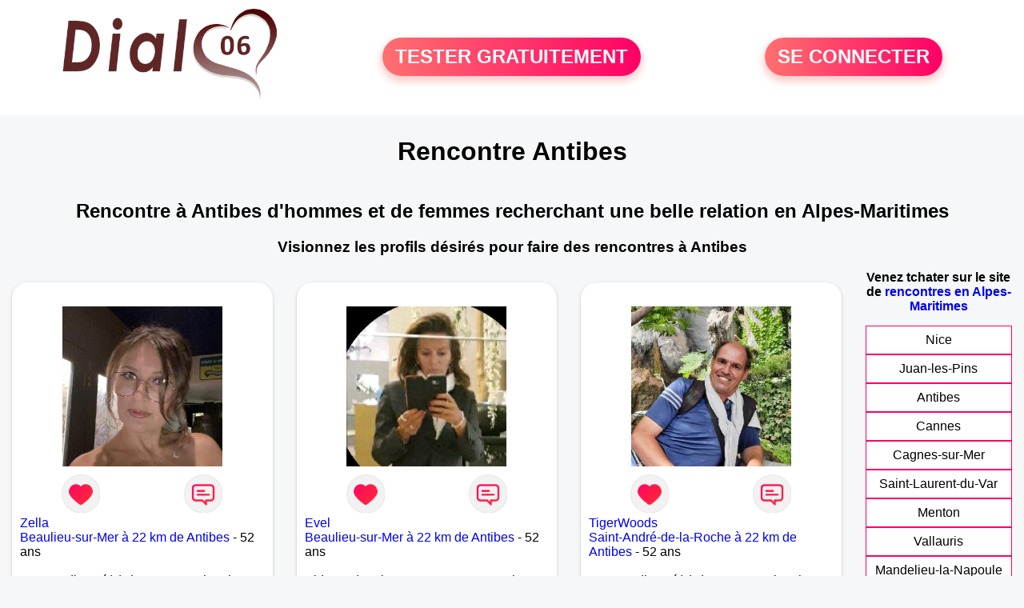

--- FILE ---
content_type: text/html; charset=UTF-8
request_url: https://www.dial06.fr/rencontres-antibes?p=8
body_size: 6747
content:
<!-- corps-dial-regional -->
<!DOCTYPE html>
<html lang="fr">
<head>
<title>Rencontres Antibes - Site de rencontre Antibes - Dial06.fr</title>
<meta name="description" content="Rencontres dans la ville Antibes sur Dial06.fr, le site de rencontres à Antibes pour tchatter entre habitants à Antibes."/>
<meta name="keywords" content="rencontres antibes, antibes rencontres, rencontre antibes, antibes rencontre, rencontres sur antibes, rencontres à antibes, rencontre à antibes, rencontre sur antibes"/>
<meta name="Identifier-URL" content="https://www.dial06.fr"/>
<meta name="revisit-after" content="7 days" />
<meta name="subject" content="Rencontre Antibes"/>
<meta name="Author" content="Dial06.fr" />
<meta name="Creation_date" content="20/01/2007"/>
<meta property='og:title' content="Rencontres Antibes - Site de rencontre Antibes - Dial06.fr">
<meta property='og:type' content='website' />
<meta property='og:url' content='https://www.dial06.fr/rencontres-antibes?p=8'>
<meta property='og:description' content="Rencontres dans la ville Antibes sur Dial06.fr, le site de rencontres à Antibes pour tchatter entre habitants à Antibes.">
<link rel="canonical" href="https://www.dial06.fr/rencontres-antibes?p=8">
<link rel='icon' type='image/x-icon' href='./favicon-dial.ico'>
<meta charset="UTF-8">
<meta name="viewport" content="width=device-width, initial-scale=1.0">
<meta http-equiv="X-UA-Compatible" content="ie=edge">
<META NAME="CLASSIFICATION" CONTENT="rencontre, celibataire, homme cherche femme, amour, amitie, couple, relation, ame soeur">
<meta name="theme-color" content="#f10d86"/>
<link rel='icon' type='image/x-icon' href='./favicon-dial.ico' />
<link rel="stylesheet" type="text/css" media="screen" href="./assets/font/icons.css">
<link rel="stylesheet" type="text/css" media="screen" href="./assets/css/euroset-home.css">
<style>
.containerForm {
	background: url("./images/background/dial06.fr.jpg")!important;
	background-position-x: center!important;
	background-repeat: no-repeat!important;
}
.p15 {
	padding: 15px;
}
.colLogo {
	width: 70%;
	text-align: center;
	background-color: rgba(255,255,255,.85);
	border-radius: 15px;
	margin-right:auto;
	margin-left:auto;
	max-width:400px;
}
.colLogo img {
	width: 70%;
}
.colAction {
	width:85%;
	margin-right:auto;
	margin-left:auto;
}
.formsAccueil {
	width: 100%;
	margin-top:65px;
	margin-bottom:30px;
}
.formsAccueilWrapper {
	max-width:400px;
	background-color: #000000a1;
	padding-top: 15px;
	padding-bottom: 15px;
	padding-right: 10px;
	padding-left: 10px;
	border-radius: 15px;
	margin-right:auto;
	margin-left:auto;
}
.btActionSp {
	width: 100%;
	background-image: linear-gradient(to right,#ff7070,#ff0065);
	color: #fff;
	border: 0!important;
	cursor: pointer;
	border-radius: 60px;
	font-weight: 700;
	font-size:1.5em;
	padding: .65rem 1rem;
	box-shadow: 0 5px 10px 2px rgba(255,112,112,.36)!important;
}
@media (max-width: 1154px) {
	.btActionSp {
		font-size:1.2em;
	}
}
@media (max-width: 992px) {
	.btActionSp {
		font-size:1.2em;
	}
}
@media (max-width: 800px) {
	.btActionSp {
		font-size:0.8em;
	}
}
@media (max-width: 768px) {
	.formsAccueilWrapper {
		width:90%;
	}
}
.arPagin .arWrapperString {
	width: 100%;
	height:auto;
	padding: 8px;
}
.colAction {
	margin-top:30px;
}
.logoSiteSpecial {
	text-align:center;
}
.logoSiteSpecial img {
	max-height:125px;
	max-width:100%;
}
body {
	margin-top:150px;
}
@media (max-width: 768px) {
	body {
		margin-top:300px;
	}
}
</style>
</head>
<body>
<div id="loading" class="loading">
	Loading&#8230;
</div>
<div class="container" style="background-color:#ffffff;display:block;position:fixed;z-index:1000;top:0;left:0;margin-top:0px;width:100%;margin-left: auto;margin-right: auto;max-width:100%">
	<div class="row" style="margin-bottom:15px;">
		<div class="l4 s12" style="align-self:center">
			<div class="logoSiteSpecial">
				<a href="./" alt="Site de rencontre gratuit Dial06">
				<img src="./logo-header/www.dial06.fr.png" title="Accueil" /></a>
			</div>
		</div>
		<div class="l4 s12" style="align-self:center; ">
			<div class="colAction">
				<div class="row">
					<div class="s12" style="text-align:center;margin-bottom:1em;">
						<div class="inscriptionBtWrapper"><a title="Inscription" href="./inscription" class="btActionSp btInscription" style="white-space: nowrap;">TESTER GRATUITEMENT</a></div>
					</div>
				</div>
			</div>
		</div>
		<div class="l4 s12" style="align-self:center; ">
			<div class="colAction">
				<div class="row">
					<div class="s12" style="text-align:center;margin-bottom:1em;">
						<div class="connexionBtWrapper"><a title="Connection" href="./seconnecter" class="btActionSp btConnexionSp" >SE CONNECTER</a></div>
					</div>
				</div>
			</div>
		</div>
	</div>
</div><div class="row">
	<div class="s12 textCenter">
		<h1>
Rencontre Antibes		</h1>
	</div>
</div>
<div class="row" style="padding-right:10px;padding-left:10px;">
	<div class="s12 textCenter">
<h2>Rencontre à Antibes d'hommes et de femmes recherchant une belle relation en Alpes-Maritimes</h2><h3>Visionnez les profils désirés pour faire des rencontres à Antibes</h3>	</div>
</div>
<style>
.arCardSP {
	height: 100%;
	border-radius: 20px;
}
.header {
	display: flex;
	justify-content: center;
}
.profil-image {
	width: 200px;
	height: 200px;
	margin-top: 30px;
	align-items: center;
}
</style>
<div class="row">
	<!-- BEGIN PROFIL -->
	<div class="s12 l10">
		<div class="row">
			<div class="l3 m4 s12">
				<div class="p15">
					<div class="arCardSP">
						<div class="header" style="cursor:pointer;" onclick="window.location.href='./rencontre-Zella-profil-1810823';">
							<img class="profil-image" src="./photos/181/08/1810823/1810823_300.jpg" alt="photo de profil">
						</div>
						<div class="body">
							<div class="title">
								<!-- BEGIN BUTTON -->
								<div class="row">
									<div class="s6" style="text-align:center">
										<div style="cursor: pointer;" onclick="homeSendCdr('Zella');">
											<img src="./assets/img/round-like.png" width="48" height="48" title="Envoyer un coup de coeur Zella"
												alt="Envoyer un coup de coeur">
										</div>
									</div>
									<div class="s6" style="text-align:center">
										<div style="cursor: pointer;" onclick="homeSendMsg('Zella');">
											<img src="./assets/img/round-message.png" width="48" height="48" title="Envoyer un message Zella"
												alt="Envoyer un message">
										</div>
									</div>
								</div>
								<!-- END BUTTON -->
								<a href="./rencontre-Zella-profil-1810823" title="Voir le profil">Zella</a>
							</div>
							<div class="text">
<a title="Rencontre par ville" href="./rencontres-beaulieu-sur-mer">Beaulieu-sur-Mer à 22 km de Antibes</a> - 52 ans<br><br><div style='margin-bottom:15px;'>Femme divorcé(e) de 52 ans recherche rencontre amoureuse</div>J'aime voyager							</div>
						</div>
						<div class="textCenter p15">
							<a href="./rencontre-Zella-profil-1810823" class="arBtn gradientMauve" title="Voir le profil">Voir le profil</a>
						</div>
					</div>
				</div>
			</div>
			<div class="l3 m4 s12">
				<div class="p15">
					<div class="arCardSP">
						<div class="header" style="cursor:pointer;" onclick="window.location.href='./rencontre-Evel-profil-1803519';">
							<img class="profil-image" src="./photos/180/35/1803519/1803519_300.jpg" alt="photo de profil">
						</div>
						<div class="body">
							<div class="title">
								<!-- BEGIN BUTTON -->
								<div class="row">
									<div class="s6" style="text-align:center">
										<div style="cursor: pointer;" onclick="homeSendCdr('Evel');">
											<img src="./assets/img/round-like.png" width="48" height="48" title="Envoyer un coup de coeur Evel"
												alt="Envoyer un coup de coeur">
										</div>
									</div>
									<div class="s6" style="text-align:center">
										<div style="cursor: pointer;" onclick="homeSendMsg('Evel');">
											<img src="./assets/img/round-message.png" width="48" height="48" title="Envoyer un message Evel"
												alt="Envoyer un message">
										</div>
									</div>
								</div>
								<!-- END BUTTON -->
								<a href="./rencontre-Evel-profil-1803519" title="Voir le profil">Evel</a>
							</div>
							<div class="text">
<a title="Rencontre par ville" href="./rencontres-beaulieu-sur-mer">Beaulieu-sur-Mer à 22 km de Antibes</a> - 52 ans<br><br>Aidante depuis mes 7 ans, mannequin modèle depuis mes 15 ans formatrice depuis mes 35 ans après avoir travaillé dans tous les domaines du commerce international et ingénieure formation depuis 4 ans ainsi qu apicultrice, suis aussi spécialiste développement personnel d après mes managers et dans le mbti suis ENFJ...							</div>
						</div>
						<div class="textCenter p15">
							<a href="./rencontre-Evel-profil-1803519" class="arBtn gradientMauve" title="Voir le profil">Voir le profil</a>
						</div>
					</div>
				</div>
			</div>
			<div class="l3 m4 s12">
				<div class="p15">
					<div class="arCardSP">
						<div class="header" style="cursor:pointer;" onclick="window.location.href='./rencontre-TigerWoods-profil-1800805';">
							<img class="profil-image" src="./photos/180/08/1800805/1800805_300.jpg" alt="photo de profil">
						</div>
						<div class="body">
							<div class="title">
								<!-- BEGIN BUTTON -->
								<div class="row">
									<div class="s6" style="text-align:center">
										<div style="cursor: pointer;" onclick="homeSendCdr('TigerWoods');">
											<img src="./assets/img/round-like.png" width="48" height="48" title="Envoyer un coup de coeur TigerWoods"
												alt="Envoyer un coup de coeur">
										</div>
									</div>
									<div class="s6" style="text-align:center">
										<div style="cursor: pointer;" onclick="homeSendMsg('TigerWoods');">
											<img src="./assets/img/round-message.png" width="48" height="48" title="Envoyer un message TigerWoods"
												alt="Envoyer un message">
										</div>
									</div>
								</div>
								<!-- END BUTTON -->
								<a href="./rencontre-TigerWoods-profil-1800805" title="Voir le profil">TigerWoods</a>
							</div>
							<div class="text">
<a title="Rencontre par ville" href="./rencontres-saint-andre-de-la-roche">Saint-André-de-la-Roche à 22 km de Antibes</a> - 52 ans<br><br><div style='margin-bottom:15px;'>Homme divorcé(e) de 52 ans recherche rencontre amoureuse</div>Des qualités et des défauts à découvrir et à accepter. 
Passionné de golf mais pas que. Aime profiter de la vie en faisant plein de choses. 
Au plaisir de discuter avec Vous pour se connaître et échanger.
Si le feeling est bon alors le reste c est à 2 que nous l envisagerons.							</div>
						</div>
						<div class="textCenter p15">
							<a href="./rencontre-TigerWoods-profil-1800805" class="arBtn gradientMauve" title="Voir le profil">Voir le profil</a>
						</div>
					</div>
				</div>
			</div>
			<div class="l3 m4 s12">
				<div class="p15">
					<div class="arCardSP">
						<div class="header" style="cursor:pointer;" onclick="window.location.href='./rencontre-POUR+elle-profil-1812379';">
							<img class="profil-image" src="./photos/181/23/1812379/1812379_300.jpg" alt="photo de profil">
						</div>
						<div class="body">
							<div class="title">
								<!-- BEGIN BUTTON -->
								<div class="row">
									<div class="s6" style="text-align:center">
										<div style="cursor: pointer;" onclick="homeSendCdr('POUR elle');">
											<img src="./assets/img/round-like.png" width="48" height="48" title="Envoyer un coup de coeur POUR elle"
												alt="Envoyer un coup de coeur">
										</div>
									</div>
									<div class="s6" style="text-align:center">
										<div style="cursor: pointer;" onclick="homeSendMsg('POUR elle');">
											<img src="./assets/img/round-message.png" width="48" height="48" title="Envoyer un message POUR elle"
												alt="Envoyer un message">
										</div>
									</div>
								</div>
								<!-- END BUTTON -->
								<a href="./rencontre-POUR+elle-profil-1812379" title="Voir le profil">POUR elle</a>
							</div>
							<div class="text">
<a title="Rencontre par ville" href="./rencontres-le-tignet">Le Tignet à 23 km de Antibes</a> - 62 ans<br><br>Je suis né à Paris très vite chez moi près des Buttes-Chaumont et des studios télévision fils de commerçant je me suis je me suis orienté pour être cadre dans la distribution très bien et puis mutation sur mutation et 120 km par jour de transport pour retourner au train pour retourner au bureau alors j'ai pris la décision de descendre sur la Côte d'Azur au soleil dans un coin calme où je trouve où je trouve la sérénité la situation familiale est divorcée séparé j'ai deux enfants grand et me voilà seul dans ma ville impossible d'imaginer une vie routinière sans passion sans complicité sans vidéo sans passion dialogue dialogue en attente d'une complice avec le cœur Jean-Pierre							</div>
						</div>
						<div class="textCenter p15">
							<a href="./rencontre-POUR+elle-profil-1812379" class="arBtn gradientMauve" title="Voir le profil">Voir le profil</a>
						</div>
					</div>
				</div>
			</div>
			<div class="l3 m4 s12">
				<div class="p15">
					<div class="arCardSP">
						<div class="header" style="cursor:pointer;" onclick="window.location.href='./rencontre-Coco06-profil-1838724';">
							<img class="profil-image" src="./photos/183/87/1838724/1838724_300.jpg" alt="photo de profil">
						</div>
						<div class="body">
							<div class="title">
								<!-- BEGIN BUTTON -->
								<div class="row">
									<div class="s6" style="text-align:center">
										<div style="cursor: pointer;" onclick="homeSendCdr('Coco06');">
											<img src="./assets/img/round-like.png" width="48" height="48" title="Envoyer un coup de coeur Coco06"
												alt="Envoyer un coup de coeur">
										</div>
									</div>
									<div class="s6" style="text-align:center">
										<div style="cursor: pointer;" onclick="homeSendMsg('Coco06');">
											<img src="./assets/img/round-message.png" width="48" height="48" title="Envoyer un message Coco06"
												alt="Envoyer un message">
										</div>
									</div>
								</div>
								<!-- END BUTTON -->
								<a href="./rencontre-Coco06-profil-1838724" title="Voir le profil">Coco06</a>
							</div>
							<div class="text">
<a title="Rencontre par ville" href="./rencontres-carros">Carros à 24 km de Antibes</a> - 21 ans<br><br>Installé depuis quelques mois proche de nice, je cherche quelqu'un avec qui passer ma vie ou des bons moments							</div>
						</div>
						<div class="textCenter p15">
							<a href="./rencontre-Coco06-profil-1838724" class="arBtn gradientMauve" title="Voir le profil">Voir le profil</a>
						</div>
					</div>
				</div>
			</div>
			<div class="l3 m4 s12">
				<div class="p15">
					<div class="arCardSP">
						<div class="header" style="cursor:pointer;" onclick="window.location.href='./rencontre-Nabile+-profil-1830615';">
							<img class="profil-image" src="./photos/183/06/1830615/1830615_300.jpg" alt="photo de profil">
						</div>
						<div class="body">
							<div class="title">
								<!-- BEGIN BUTTON -->
								<div class="row">
									<div class="s6" style="text-align:center">
										<div style="cursor: pointer;" onclick="homeSendCdr('Nabile ');">
											<img src="./assets/img/round-like.png" width="48" height="48" title="Envoyer un coup de coeur Nabile "
												alt="Envoyer un coup de coeur">
										</div>
									</div>
									<div class="s6" style="text-align:center">
										<div style="cursor: pointer;" onclick="homeSendMsg('Nabile ');">
											<img src="./assets/img/round-message.png" width="48" height="48" title="Envoyer un message Nabile "
												alt="Envoyer un message">
										</div>
									</div>
								</div>
								<!-- END BUTTON -->
								<a href="./rencontre-Nabile+-profil-1830615" title="Voir le profil">Nabile </a>
							</div>
							<div class="text">
<a title="Rencontre par ville" href="./rencontres-carros">Carros à 24 km de Antibes</a> - 41 ans<br><br>A découvrir 							</div>
						</div>
						<div class="textCenter p15">
							<a href="./rencontre-Nabile+-profil-1830615" class="arBtn gradientMauve" title="Voir le profil">Voir le profil</a>
						</div>
					</div>
				</div>
			</div>
			<div class="l3 m4 s12">
				<div class="p15">
					<div class="arCardSP">
						<div class="header" style="cursor:pointer;" onclick="window.location.href='./rencontre-Vanessa97-profil-1801709';">
							<img class="profil-image" src="./photos/180/17/1801709/1801709_300.jpg" alt="photo de profil">
						</div>
						<div class="body">
							<div class="title">
								<!-- BEGIN BUTTON -->
								<div class="row">
									<div class="s6" style="text-align:center">
										<div style="cursor: pointer;" onclick="homeSendCdr('Vanessa97');">
											<img src="./assets/img/round-like.png" width="48" height="48" title="Envoyer un coup de coeur Vanessa97"
												alt="Envoyer un coup de coeur">
										</div>
									</div>
									<div class="s6" style="text-align:center">
										<div style="cursor: pointer;" onclick="homeSendMsg('Vanessa97');">
											<img src="./assets/img/round-message.png" width="48" height="48" title="Envoyer un message Vanessa97"
												alt="Envoyer un message">
										</div>
									</div>
								</div>
								<!-- END BUTTON -->
								<a href="./rencontre-Vanessa97-profil-1801709" title="Voir le profil">Vanessa97</a>
							</div>
							<div class="text">
<a title="Rencontre par ville" href="./rencontres-cap-d-ail">Cap-d'Ail à 27 km de Antibes</a> - 28 ans<br><br><div style='margin-bottom:15px;'>Femme célibataire de 28 ans recherche rencontre amoureuse</div>Relation sérieux avec home de 30-45 ans , élégant, cultivé et généreux. 
							</div>
						</div>
						<div class="textCenter p15">
							<a href="./rencontre-Vanessa97-profil-1801709" class="arBtn gradientMauve" title="Voir le profil">Voir le profil</a>
						</div>
					</div>
				</div>
			</div>
			<div class="l3 m4 s12">
				<div class="p15">
					<div class="arCardSP">
						<div class="header" style="cursor:pointer;" onclick="window.location.href='./rencontre-Anna06-profil-1847432';">
							<img class="profil-image" src="./photos/184/74/1847432/1847432_300.jpg" alt="photo de profil">
						</div>
						<div class="body">
							<div class="title">
								<!-- BEGIN BUTTON -->
								<div class="row">
									<div class="s6" style="text-align:center">
										<div style="cursor: pointer;" onclick="homeSendCdr('Anna06');">
											<img src="./assets/img/round-like.png" width="48" height="48" title="Envoyer un coup de coeur Anna06"
												alt="Envoyer un coup de coeur">
										</div>
									</div>
									<div class="s6" style="text-align:center">
										<div style="cursor: pointer;" onclick="homeSendMsg('Anna06');">
											<img src="./assets/img/round-message.png" width="48" height="48" title="Envoyer un message Anna06"
												alt="Envoyer un message">
										</div>
									</div>
								</div>
								<!-- END BUTTON -->
								<a href="./rencontre-Anna06-profil-1847432" title="Voir le profil">Anna06</a>
							</div>
							<div class="text">
<a title="Rencontre par ville" href="./rencontres-beausoleil">Beausoleil à 30 km de Antibes</a> - 47 ans<br><br>Je suis une femme classe et élégante							</div>
						</div>
						<div class="textCenter p15">
							<a href="./rencontre-Anna06-profil-1847432" class="arBtn gradientMauve" title="Voir le profil">Voir le profil</a>
						</div>
					</div>
				</div>
			</div>
			<div class="l3 m4 s12">
				<div class="p15">
					<div class="arCardSP">
						<div class="header" style="cursor:pointer;" onclick="window.location.href='./rencontre-Reinesoleil-profil-1806384';">
							<img class="profil-image" src="./photos/180/63/1806384/1806384_300.jpg" alt="photo de profil">
						</div>
						<div class="body">
							<div class="title">
								<!-- BEGIN BUTTON -->
								<div class="row">
									<div class="s6" style="text-align:center">
										<div style="cursor: pointer;" onclick="homeSendCdr('Reinesoleil');">
											<img src="./assets/img/round-like.png" width="48" height="48" title="Envoyer un coup de coeur Reinesoleil"
												alt="Envoyer un coup de coeur">
										</div>
									</div>
									<div class="s6" style="text-align:center">
										<div style="cursor: pointer;" onclick="homeSendMsg('Reinesoleil');">
											<img src="./assets/img/round-message.png" width="48" height="48" title="Envoyer un message Reinesoleil"
												alt="Envoyer un message">
										</div>
									</div>
								</div>
								<!-- END BUTTON -->
								<a href="./rencontre-Reinesoleil-profil-1806384" title="Voir le profil">Reinesoleil</a>
							</div>
							<div class="text">
<a title="Rencontre par ville" href="./rencontres-beausoleil">Beausoleil à 30 km de Antibes</a> - 41 ans<br><br>Jeune femme distinguée et raffinée aimant voyager, lire, et danser souhaite profiter de la vie, étant accompagnée c est plus agréable !							</div>
						</div>
						<div class="textCenter p15">
							<a href="./rencontre-Reinesoleil-profil-1806384" class="arBtn gradientMauve" title="Voir le profil">Voir le profil</a>
						</div>
					</div>
				</div>
			</div>
			<div class="l3 m4 s12">
				<div class="p15">
					<div class="arCardSP">
						<div class="header" style="cursor:pointer;" onclick="window.location.href='./rencontre-Laylalasenegalaise+-profil-1805514';">
							<img class="profil-image" src="./photos/180/55/1805514/1805514_300.jpg" alt="photo de profil">
						</div>
						<div class="body">
							<div class="title">
								<!-- BEGIN BUTTON -->
								<div class="row">
									<div class="s6" style="text-align:center">
										<div style="cursor: pointer;" onclick="homeSendCdr('Laylalasenegalaise ');">
											<img src="./assets/img/round-like.png" width="48" height="48" title="Envoyer un coup de coeur Laylalasenegalaise "
												alt="Envoyer un coup de coeur">
										</div>
									</div>
									<div class="s6" style="text-align:center">
										<div style="cursor: pointer;" onclick="homeSendMsg('Laylalasenegalaise ');">
											<img src="./assets/img/round-message.png" width="48" height="48" title="Envoyer un message Laylalasenegalaise "
												alt="Envoyer un message">
										</div>
									</div>
								</div>
								<!-- END BUTTON -->
								<a href="./rencontre-Laylalasenegalaise+-profil-1805514" title="Voir le profil">Laylalasenegalaise </a>
							</div>
							<div class="text">
<a title="Rencontre par ville" href="./rencontres-beausoleil">Beausoleil à 30 km de Antibes</a> - 36 ans<br><br><div style='margin-bottom:15px;'>Femme célibataire de 36 ans recherche rencontre amicale</div>Cc a tout un chacun je me nomme layla suis esthéticienne suis là ouvert à toutes les relations suis très ouvert d’esprit joviale respectueuse sans prise de tête le tout dans le respect apprenons à se connaître à se côtoyer et si le feeling est là on verra le reste 							</div>
						</div>
						<div class="textCenter p15">
							<a href="./rencontre-Laylalasenegalaise+-profil-1805514" class="arBtn gradientMauve" title="Voir le profil">Voir le profil</a>
						</div>
					</div>
				</div>
			</div>
			<div class="l3 m4 s12">
				<div class="p15">
					<div class="arCardSP">
						<div class="header" style="cursor:pointer;" onclick="window.location.href='./rencontre-Cathe-profil-1839262';">
							<img class="profil-image" src="./photos/183/92/1839262/1839262_300.jpg" alt="photo de profil">
						</div>
						<div class="body">
							<div class="title">
								<!-- BEGIN BUTTON -->
								<div class="row">
									<div class="s6" style="text-align:center">
										<div style="cursor: pointer;" onclick="homeSendCdr('Cathe');">
											<img src="./assets/img/round-like.png" width="48" height="48" title="Envoyer un coup de coeur Cathe"
												alt="Envoyer un coup de coeur">
										</div>
									</div>
									<div class="s6" style="text-align:center">
										<div style="cursor: pointer;" onclick="homeSendMsg('Cathe');">
											<img src="./assets/img/round-message.png" width="48" height="48" title="Envoyer un message Cathe"
												alt="Envoyer un message">
										</div>
									</div>
								</div>
								<!-- END BUTTON -->
								<a href="./rencontre-Cathe-profil-1839262" title="Voir le profil">Cathe</a>
							</div>
							<div class="text">
<a title="Rencontre par ville" href="./rencontres-roquebrune-cap-martin">Roquebrune-Cap-Martin à 34 km de Antibes</a> - 38 ans<br><br><div style='margin-bottom:15px;'>Femme célibataire de 38 ans recherche rencontre amicale</div> Naturelle, souriante et ouverte d’esprit, j’aime les rencontres sincères et les belles découvertes. Je crois que la complicité se construit dans les petits détails du quotidien : un mot doux, un fou rire, une main qui se tend. Je cherche une relation équilibrée, faite de respect, de passion et d’authenticité.  Naturelle, souriante et ouverte d’esprit, j’aime les rencontres sincères et les belles découvertes. Je crois que la complicité se construit dans les petits détails du quotidien : un mot doux, un fou rire, une main qui se tend. Je cherche une relation équilibrée, faite de respect, de passion et d’authenticité.							</div>
						</div>
						<div class="textCenter p15">
							<a href="./rencontre-Cathe-profil-1839262" class="arBtn gradientMauve" title="Voir le profil">Voir le profil</a>
						</div>
					</div>
				</div>
			</div>
			<div class="l3 m4 s12">
				<div class="p15">
					<div class="arCardSP">
						<div class="header" style="cursor:pointer;" onclick="window.location.href='./rencontre-kapanele-profil-53716';">
							<img class="profil-image" src="./photos/05/37/53716/53716_300.jpg" alt="photo de profil">
						</div>
						<div class="body">
							<div class="title">
								<!-- BEGIN BUTTON -->
								<div class="row">
									<div class="s6" style="text-align:center">
										<div style="cursor: pointer;" onclick="homeSendCdr('kapanele');">
											<img src="./assets/img/round-like.png" width="48" height="48" title="Envoyer un coup de coeur kapanele"
												alt="Envoyer un coup de coeur">
										</div>
									</div>
									<div class="s6" style="text-align:center">
										<div style="cursor: pointer;" onclick="homeSendMsg('kapanele');">
											<img src="./assets/img/round-message.png" width="48" height="48" title="Envoyer un message kapanele"
												alt="Envoyer un message">
										</div>
									</div>
								</div>
								<!-- END BUTTON -->
								<a href="./rencontre-kapanele-profil-53716" title="Voir le profil">kapanele</a>
							</div>
							<div class="text">
<a title="Rencontre par ville" href="./rencontres-roquebrune-cap-martin">Roquebrune-Cap-Martin à 34 km de Antibes</a> - 46 ans<br><br><div style='margin-bottom:15px;'>Femme divorcé(e) de 46 ans recherche rencontre amoureuse</div>J'aime partager, aimer et donner de ma personne mais j'attends en retour de la tendresse, de la douceur et de l'amour. Suis je trop exigeante?							</div>
						</div>
						<div class="textCenter p15">
							<a href="./rencontre-kapanele-profil-53716" class="arBtn gradientMauve" title="Voir le profil">Voir le profil</a>
						</div>
					</div>
				</div>
			</div>
			<div class="l3 m4 s12">
				<div class="p15">
					<div class="arCardSP">
						<div class="header" style="cursor:pointer;" onclick="window.location.href='./rencontre-Helene020-profil-1825447';">
							<img class="profil-image" src="./photos/182/54/1825447/1825447_300.jpg" alt="photo de profil">
						</div>
						<div class="body">
							<div class="title">
								<!-- BEGIN BUTTON -->
								<div class="row">
									<div class="s6" style="text-align:center">
										<div style="cursor: pointer;" onclick="homeSendCdr('Helene020');">
											<img src="./assets/img/round-like.png" width="48" height="48" title="Envoyer un coup de coeur Helene020"
												alt="Envoyer un coup de coeur">
										</div>
									</div>
									<div class="s6" style="text-align:center">
										<div style="cursor: pointer;" onclick="homeSendMsg('Helene020');">
											<img src="./assets/img/round-message.png" width="48" height="48" title="Envoyer un message Helene020"
												alt="Envoyer un message">
										</div>
									</div>
								</div>
								<!-- END BUTTON -->
								<a href="./rencontre-Helene020-profil-1825447" title="Voir le profil">Helene020</a>
							</div>
							<div class="text">
<a title="Rencontre par ville" href="./rencontres-roquebrune-cap-martin">Roquebrune-Cap-Martin à 34 km de Antibes</a> - 35 ans<br><br>Je suis sympa,honnête,et,sérieux 							</div>
						</div>
						<div class="textCenter p15">
							<a href="./rencontre-Helene020-profil-1825447" class="arBtn gradientMauve" title="Voir le profil">Voir le profil</a>
						</div>
					</div>
				</div>
			</div>
			<div class="l3 m4 s12">
				<div class="p15">
					<div class="arCardSP">
						<div class="header" style="cursor:pointer;" onclick="window.location.href='./rencontre-nina+06500-profil-105874';">
							<img class="profil-image" src="./photos/10/58/105874/105874_300.jpg" alt="photo de profil">
						</div>
						<div class="body">
							<div class="title">
								<!-- BEGIN BUTTON -->
								<div class="row">
									<div class="s6" style="text-align:center">
										<div style="cursor: pointer;" onclick="homeSendCdr('nina 06500');">
											<img src="./assets/img/round-like.png" width="48" height="48" title="Envoyer un coup de coeur nina 06500"
												alt="Envoyer un coup de coeur">
										</div>
									</div>
									<div class="s6" style="text-align:center">
										<div style="cursor: pointer;" onclick="homeSendMsg('nina 06500');">
											<img src="./assets/img/round-message.png" width="48" height="48" title="Envoyer un message nina 06500"
												alt="Envoyer un message">
										</div>
									</div>
								</div>
								<!-- END BUTTON -->
								<a href="./rencontre-nina+06500-profil-105874" title="Voir le profil">nina 06500</a>
							</div>
							<div class="text">
<a title="Rencontre par ville" href="./rencontres-menton">Menton à 38 km de Antibes</a> - 34 ans<br><br><div style='margin-bottom:15px;'>Femme célibataire de 34 ans recherche rencontre amoureuse</div>Envie d'échanger, discuter, rencontrer des personnes sympas et agrandir mon cercle de relations et qui sait !!							</div>
						</div>
						<div class="textCenter p15">
							<a href="./rencontre-nina+06500-profil-105874" class="arBtn gradientMauve" title="Voir le profil">Voir le profil</a>
						</div>
					</div>
				</div>
			</div>
			<div class="l3 m4 s12">
				<div class="p15">
					<div class="arCardSP">
						<div class="header" style="cursor:pointer;" onclick="window.location.href='./rencontre-LaMarocaine-profil-1847500';">
							<img class="profil-image" src="./photos/184/75/1847500/1847500_300.jpg" alt="photo de profil">
						</div>
						<div class="body">
							<div class="title">
								<!-- BEGIN BUTTON -->
								<div class="row">
									<div class="s6" style="text-align:center">
										<div style="cursor: pointer;" onclick="homeSendCdr('LaMarocaine');">
											<img src="./assets/img/round-like.png" width="48" height="48" title="Envoyer un coup de coeur LaMarocaine"
												alt="Envoyer un coup de coeur">
										</div>
									</div>
									<div class="s6" style="text-align:center">
										<div style="cursor: pointer;" onclick="homeSendMsg('LaMarocaine');">
											<img src="./assets/img/round-message.png" width="48" height="48" title="Envoyer un message LaMarocaine"
												alt="Envoyer un message">
										</div>
									</div>
								</div>
								<!-- END BUTTON -->
								<a href="./rencontre-LaMarocaine-profil-1847500" title="Voir le profil">LaMarocaine</a>
							</div>
							<div class="text">
<a title="Rencontre par ville" href="./rencontres-menton">Menton à 38 km de Antibes</a> - 52 ans<br><br>je veux pas l histoire d une nuit mais de mille et une nuits							</div>
						</div>
						<div class="textCenter p15">
							<a href="./rencontre-LaMarocaine-profil-1847500" class="arBtn gradientMauve" title="Voir le profil">Voir le profil</a>
						</div>
					</div>
				</div>
			</div>
			<div class="l3 m4 s12">
				<div class="p15">
					<div class="arCardSP">
						<div class="header" style="cursor:pointer;" onclick="window.location.href='./rencontre-Merlin197320-profil-1837662';">
							<img class="profil-image" src="./photos/183/76/1837662/1837662_300.jpg" alt="photo de profil">
						</div>
						<div class="body">
							<div class="title">
								<!-- BEGIN BUTTON -->
								<div class="row">
									<div class="s6" style="text-align:center">
										<div style="cursor: pointer;" onclick="homeSendCdr('Merlin197320');">
											<img src="./assets/img/round-like.png" width="48" height="48" title="Envoyer un coup de coeur Merlin197320"
												alt="Envoyer un coup de coeur">
										</div>
									</div>
									<div class="s6" style="text-align:center">
										<div style="cursor: pointer;" onclick="homeSendMsg('Merlin197320');">
											<img src="./assets/img/round-message.png" width="48" height="48" title="Envoyer un message Merlin197320"
												alt="Envoyer un message">
										</div>
									</div>
								</div>
								<!-- END BUTTON -->
								<a href="./rencontre-Merlin197320-profil-1837662" title="Voir le profil">Merlin197320</a>
							</div>
							<div class="text">
<a title="Rencontre par ville" href="./rencontres-menton">Menton à 38 km de Antibes</a> - 52 ans<br><br>1m80 75 kg italien sportif bronzé Bel homme							</div>
						</div>
						<div class="textCenter p15">
							<a href="./rencontre-Merlin197320-profil-1837662" class="arBtn gradientMauve" title="Voir le profil">Voir le profil</a>
						</div>
					</div>
				</div>
			</div>
		</div>
		<!-- BEGIN PAGIN -->
		<div class="row textCenter">
			<ul class="arPagin">
<li class='arWrapperNumber '><a href='rencontres-antibes' title='Page 1'>1</a></li>
<li class='arWrapperNumber '><a href='rencontres-antibes?p=1' title='Page 2'>2</a></li>
<li class='arWrapperNumber '><a href='rencontres-antibes?p=2' title='Page 3'>3</a></li>
<li class='arWrapperNumber '><a href='rencontres-antibes?p=3' title='Page 4'>4</a></li>
<li class='arWrapperNumber '><a href='rencontres-antibes?p=4' title='Page 5'>5</a></li>
<li class='arWrapperNumber '><a href='rencontres-antibes?p=5' title='Page 6'>6</a></li>
<li class='arWrapperNumber '><a href='rencontres-antibes?p=6' title='Page 7'>7</a></li>
<li class='arWrapperNumber '><a href='rencontres-antibes?p=7' title='Page 8'>8</a></li>
<li class='arWrapperNumber active'><a href='rencontres-antibes?p=8' title='Page 9'>9</a></li>
<li class='arWrapperNumber '><a href='rencontres-antibes?p=9' title='Page 10'>10</a></li>
			</ul>
		</div>
		<!-- END PAGIN -->
		<!-- BEGIN TEXT SOUS PAGE -->
		<div class="row">
			<div class="s12 p15">
			</div>
		</div>
		<!-- END TEXT SOUS PAGE -->
	</div>
	<!-- END PROFIL -->
	<!-- BEGIN MENU VILLE -->
	<div class="s12 l2 textCenter">
<strong>Venez tchater sur le site <br>de <a href="./rencontres-alpes-maritimes" title="rencontres Alpes-Maritimes">rencontres en Alpes-Maritimes</a> </strong>		<div class="arPagin p15">
<div class='arWrapperString'><div class='arNumber'><a href='./rencontres-nice' title='rencontres Nice'>Nice</a></div></div>
<div class='arWrapperString'><div class='arNumber'><a href='./rencontres-juan-les-pins' title='rencontres Juan-les-Pins'>Juan-les-Pins</a></div></div>
<div class='arWrapperString'><div class='arNumber'><a href='./rencontres-antibes' title='rencontres Antibes'>Antibes</a></div></div>
<div class='arWrapperString'><div class='arNumber'><a href='./rencontres-cannes' title='rencontres Cannes'>Cannes</a></div></div>
<div class='arWrapperString'><div class='arNumber'><a href='./rencontres-cagnes-sur-mer' title='rencontres Cagnes-sur-Mer'>Cagnes-sur-Mer</a></div></div>
<div class='arWrapperString'><div class='arNumber'><a href='./rencontres-saint-laurent-du-var' title='rencontres Saint-Laurent-du-Var'>Saint-Laurent-du-Var</a></div></div>
<div class='arWrapperString'><div class='arNumber'><a href='./rencontres-menton' title='rencontres Menton'>Menton</a></div></div>
<div class='arWrapperString'><div class='arNumber'><a href='./rencontres-vallauris' title='rencontres Vallauris'>Vallauris</a></div></div>
<div class='arWrapperString'><div class='arNumber'><a href='./rencontres-mandelieu-la-napoule' title='rencontres Mandelieu-la-Napoule'>Mandelieu-la-Napoule</a></div></div>
<div class='arWrapperString'><div class='arNumber'><a href='./rencontres-vence' title='rencontres Vence'>Vence</a></div></div>
<div class='arWrapperString'><div class='arNumber'><a href='./rencontres-roquebrune-cap-martin' title='rencontres Roquebrune-Cap-Martin'>Roquebrune-Cap-Martin</a></div></div>
		</div>
	</div>
	<!-- END MENU VILLE -->
</div>
<!-- /home/dialfr/web/tag-adsense.php -->
<div class="footerSite">
	<div><a href="./faq" rel="nofollow">FAQ</a></div>
	<div><a href="./cgu" rel="nofollow">CGU</a></div>
	<div><a href="./plan-du-site">PLAN DU SITE</a></div>
	<div><a href="./contact.php" rel="nofollow">CONTACT</a></div>
</div>
<div class="arModal arHide" id="myModal">
	<div class="wrapperModal">
		<div class="modal-header titre"></div>
		<div class="modal-body texte"></div>
		<div class="modal-footer">
			<a href="javascript:void(0);" class="arBtn btOK gradientMauve btCANCEL">Fermer</a>
		</div>
	</div>
</div>
<div class="arModal arHide" id="myModalClose">
	<div class="wrapperModal">
		<div class="modal-header titre"></div>
		<div class="modal-body texte"></div>
		<div class="modal-footer">
			<a href="javascript:void(0);" class="arBtn btOK gradientMauve">Tester gratuitement</a>
			<a href="javascript:void(0);" class="arBtn gradientOrangeRose btCANCEL">Fermer</a>
		</div>
	</div>
</div>
</body>
</html>
<script>
var typePage = 'SP';
</script>
<script src="./assets/js/euroset-home.js?v=20250329"></script>
<script>
document.addEventListener("DOMContentLoaded", function() {
	document.addEventListener("contextmenu", function(e){
	e.preventDefault();
	}, false);
	handleIconViewPassword();
});
</script>
<!-- /home/dialfr/web/tag-analytics.php -->
<script>
collection = document.getElementsByTagName("script");
found = false;
for (let i = 0; i < collection.length; i++) {
	if ( (collection[i].src.search("google-analytics") >= 0) || (collection[i].src.search("googletagmanager") >= 0) ) {
		found = true;
		break;
	}
}
if (!found) {
	(function(i,s,o,g,r,a,m){
		i['GoogleAnalyticsObject'] = r;
		i[r] = i[r] || function() {
			(i[r].q = i[r].q || []).push(arguments)
		};
		i[r].l = 1 * new Date();
		a = s.createElement(o);
		m = s.getElementsByTagName(o)[0];
		a.async = 1;
		a.src = g;
		m.parentNode.insertBefore(a,m);
	})(window, document, 'script', 'https://www.googletagmanager.com/gtag/js?id=G-S396MQHCTV', 'ga');
	window.dataLayer = window.dataLayer || [];
	function gtag(){
		dataLayer.push(arguments);
	}
	gtag('js', new Date());
	gtag('config', 'G-S396MQHCTV');
}
</script>
<script type="text/javascript">
var sc_project = 12931178;
var sc_invisible = 1;
var sc_security = "92e957ae";
</script>
<script type="text/javascript" src="https://www.statcounter.com/counter/counter.js" async></script>
<!--
<noscript><div class="statcounter"><a title="Web Analytics Made Easy -
Statcounter" href="https://statcounter.com/" target="_blank"><img
class="statcounter" src="https://c.statcounter.com/12931178/0/92e957ae/1/"
alt="Web Analytics Made Easy - Statcounter"
referrerPolicy="no-referrer-when-downgrade"></a></div></noscript>
-->
